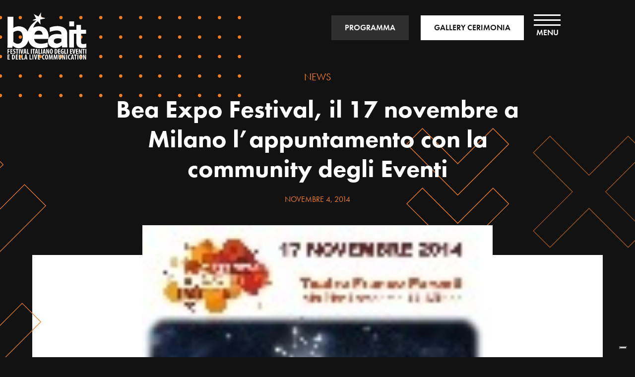

--- FILE ---
content_type: text/html; charset=UTF-8
request_url: https://besteventawards.it/bea-expo-festival-il-17-novembre-a-milano-lappuntamento-con-la-community-degli-eventi/
body_size: 15201
content:
<!DOCTYPE html>
<html lang="it-IT" prefix="og: https://ogp.me/ns#">
<head>
   <!-- TEST COMMIT -->
   <!-- Google Tag Manager -->
   <script>(function(w,d,s,l,i){w[l]=w[l]||[];w[l].push({'gtm.start': new Date().getTime(),event:'gtm.js'});var f=d.getElementsByTagName(s)[0], j=d.createElement(s),dl=l!='dataLayer'?'&l='+l:'';j.async=true;j.src= 'https://www.googletagmanager.com/gtm.js?id='+i+dl;f.parentNode.insertBefore(j,f); })(window,document,'script','dataLayer','GTM-MQGGLV7');
   </script>
   <!-- End Google Tag Manager -->

	<meta charset="UTF-8">
	<meta name="viewport" content="width=device-width, initial-scale=1, shrink-to-fit=no">
	<link rel="profile" href="http://gmpg.org/xfn/11">
   <link rel="stylesheet" href="https://use.typekit.net/uwu0drk.css">
   <link rel="shortcut icon" href="https://besteventawards.it/wp-content/themes/beait/images/favicon.png" type="image/x-icon">


				<script type="text/javascript" class="_iub_cs_skip">
				var _iub = _iub || {};
				_iub.csConfiguration = _iub.csConfiguration || {};
				_iub.csConfiguration.siteId = "2519242";
				_iub.csConfiguration.cookiePolicyId = "50384668";
							</script>
			<script class="_iub_cs_skip" src="https://cs.iubenda.com/autoblocking/2519242.js" fetchpriority="low"></script>
			
<!-- Ottimizzazione per i motori di ricerca di Rank Math - https://rankmath.com/ -->
<title>Bea Expo Festival, il 17 novembre a Milano l&#039;appuntamento con la community degli Eventi | BEA - Best Event Awards</title>
<meta name="description" content="Una giornata, presso il Teatro Franco Parenti di Milano, in cui si concentrano contenuti esclusivi e di grande attualit&agrave;, opportunit&agrave; di"/>
<meta name="robots" content="follow, index, max-snippet:-1, max-video-preview:-1, max-image-preview:large"/>
<link rel="canonical" href="https://besteventawards.it/bea-expo-festival-il-17-novembre-a-milano-lappuntamento-con-la-community-degli-eventi/" />
<meta property="og:locale" content="it_IT" />
<meta property="og:type" content="article" />
<meta property="og:title" content="Bea Expo Festival, il 17 novembre a Milano l&#039;appuntamento con la community degli Eventi | BEA - Best Event Awards" />
<meta property="og:description" content="Una giornata, presso il Teatro Franco Parenti di Milano, in cui si concentrano contenuti esclusivi e di grande attualit&agrave;, opportunit&agrave; di" />
<meta property="og:url" content="https://besteventawards.it/bea-expo-festival-il-17-novembre-a-milano-lappuntamento-con-la-community-degli-eventi/" />
<meta property="og:site_name" content="BEA  - Best Event Awards" />
<meta property="article:publisher" content="https://www.facebook.com/BEAFestival" />
<meta property="article:section" content="news" />
<meta property="og:updated_time" content="2021-04-23T14:04:22+00:00" />
<meta property="og:image" content="https://besteventawards.it/wp-content/uploads/2021/06/bea-social.png" />
<meta property="og:image:secure_url" content="https://besteventawards.it/wp-content/uploads/2021/06/bea-social.png" />
<meta property="og:image:width" content="1200" />
<meta property="og:image:height" content="630" />
<meta property="og:image:alt" content="Bea Expo Festival, il 17 novembre a Milano l&#8217;appuntamento con la community degli Eventi" />
<meta property="og:image:type" content="image/png" />
<meta property="article:published_time" content="2014-11-04T17:45:00+00:00" />
<meta property="article:modified_time" content="2021-04-23T14:04:22+00:00" />
<meta name="twitter:card" content="summary_large_image" />
<meta name="twitter:title" content="Bea Expo Festival, il 17 novembre a Milano l&#039;appuntamento con la community degli Eventi | BEA - Best Event Awards" />
<meta name="twitter:description" content="Una giornata, presso il Teatro Franco Parenti di Milano, in cui si concentrano contenuti esclusivi e di grande attualit&agrave;, opportunit&agrave; di" />
<meta name="twitter:site" content="@https://twitter.com/adcgroupitalia" />
<meta name="twitter:creator" content="@https://twitter.com/adcgroupitalia" />
<meta name="twitter:image" content="https://besteventawards.it/wp-content/uploads/2021/06/bea-social.png" />
<meta name="twitter:label1" content="Scritto da" />
<meta name="twitter:data1" content="Best Event Awards" />
<meta name="twitter:label2" content="Tempo di lettura" />
<meta name="twitter:data2" content="Meno di un minuto" />
<script type="application/ld+json" class="rank-math-schema-pro">{"@context":"https://schema.org","@graph":[{"@type":"Place","@id":"https://besteventawards.it/#place","address":{"@type":"PostalAddress","streetAddress":"Via Copernico, 38","addressLocality":"Milano","addressRegion":"MI","postalCode":"20125","addressCountry":"Italy"}},{"@type":"Organization","@id":"https://besteventawards.it/#organization","name":"BEA - Best Event Awards","url":"https://besteventawards.it","sameAs":["https://www.facebook.com/BEAFestival","https://twitter.com/https://twitter.com/adcgroupitalia"],"address":{"@type":"PostalAddress","streetAddress":"Via Copernico, 38","addressLocality":"Milano","addressRegion":"MI","postalCode":"20125","addressCountry":"Italy"},"logo":{"@type":"ImageObject","@id":"https://besteventawards.it/#logo","url":"https://besteventawards.it/wp-content/uploads/2021/06/bea-profile.png","contentUrl":"https://besteventawards.it/wp-content/uploads/2021/06/bea-profile.png","caption":"BEA - Best Event Awards","inLanguage":"it-IT","width":"1080","height":"1080"},"location":{"@id":"https://besteventawards.it/#place"}},{"@type":"WebSite","@id":"https://besteventawards.it/#website","url":"https://besteventawards.it","name":"BEA - Best Event Awards","publisher":{"@id":"https://besteventawards.it/#organization"},"inLanguage":"it-IT"},{"@type":"ImageObject","@id":"https://besteventawards.it/wp-content/uploads/2021/04/eb491d2968d64eb2955633f2b17e1fb9.jpg","url":"https://besteventawards.it/wp-content/uploads/2021/04/eb491d2968d64eb2955633f2b17e1fb9.jpg","width":"100","height":"85","inLanguage":"it-IT"},{"@type":"WebPage","@id":"https://besteventawards.it/bea-expo-festival-il-17-novembre-a-milano-lappuntamento-con-la-community-degli-eventi/#webpage","url":"https://besteventawards.it/bea-expo-festival-il-17-novembre-a-milano-lappuntamento-con-la-community-degli-eventi/","name":"Bea Expo Festival, il 17 novembre a Milano l&#039;appuntamento con la community degli Eventi | BEA - Best Event Awards","datePublished":"2014-11-04T17:45:00+00:00","dateModified":"2021-04-23T14:04:22+00:00","isPartOf":{"@id":"https://besteventawards.it/#website"},"primaryImageOfPage":{"@id":"https://besteventawards.it/wp-content/uploads/2021/04/eb491d2968d64eb2955633f2b17e1fb9.jpg"},"inLanguage":"it-IT"},{"@type":"Person","@id":"https://besteventawards.it/bea-expo-festival-il-17-novembre-a-milano-lappuntamento-con-la-community-degli-eventi/#author","name":"Best Event Awards","image":{"@type":"ImageObject","@id":"https://secure.gravatar.com/avatar/8a2428a9c3f067aea56f2ca01e1dd27cca9bc39434ef97722c099a804107561e?s=96&amp;d=mm&amp;r=g","url":"https://secure.gravatar.com/avatar/8a2428a9c3f067aea56f2ca01e1dd27cca9bc39434ef97722c099a804107561e?s=96&amp;d=mm&amp;r=g","caption":"Best Event Awards","inLanguage":"it-IT"},"worksFor":{"@id":"https://besteventawards.it/#organization"}},{"@type":"BlogPosting","headline":"Bea Expo Festival, il 17 novembre a Milano l&#039;appuntamento con la community degli Eventi | BEA - Best","datePublished":"2014-11-04T17:45:00+00:00","dateModified":"2021-04-23T14:04:22+00:00","articleSection":"news","author":{"@id":"https://besteventawards.it/bea-expo-festival-il-17-novembre-a-milano-lappuntamento-con-la-community-degli-eventi/#author","name":"Best Event Awards"},"publisher":{"@id":"https://besteventawards.it/#organization"},"description":"Una giornata, presso il Teatro Franco Parenti di Milano, in cui si concentrano contenuti esclusivi e di grande attualit&agrave;, opportunit&agrave; di","name":"Bea Expo Festival, il 17 novembre a Milano l&#039;appuntamento con la community degli Eventi | BEA - Best","@id":"https://besteventawards.it/bea-expo-festival-il-17-novembre-a-milano-lappuntamento-con-la-community-degli-eventi/#richSnippet","isPartOf":{"@id":"https://besteventawards.it/bea-expo-festival-il-17-novembre-a-milano-lappuntamento-con-la-community-degli-eventi/#webpage"},"image":{"@id":"https://besteventawards.it/wp-content/uploads/2021/04/eb491d2968d64eb2955633f2b17e1fb9.jpg"},"inLanguage":"it-IT","mainEntityOfPage":{"@id":"https://besteventawards.it/bea-expo-festival-il-17-novembre-a-milano-lappuntamento-con-la-community-degli-eventi/#webpage"}}]}</script>
<!-- /Rank Math WordPress SEO plugin -->

<link rel='dns-prefetch' href='//cdn.iubenda.com' />
<link rel="alternate" type="application/rss+xml" title="BEA  - Best Event Awards &raquo; Feed" href="https://besteventawards.it/feed/" />
<link rel="alternate" type="application/rss+xml" title="BEA  - Best Event Awards &raquo; Feed dei commenti" href="https://besteventawards.it/comments/feed/" />
<link rel="alternate" title="oEmbed (JSON)" type="application/json+oembed" href="https://besteventawards.it/wp-json/oembed/1.0/embed?url=https%3A%2F%2Fbesteventawards.it%2Fbea-expo-festival-il-17-novembre-a-milano-lappuntamento-con-la-community-degli-eventi%2F" />
<link rel="alternate" title="oEmbed (XML)" type="text/xml+oembed" href="https://besteventawards.it/wp-json/oembed/1.0/embed?url=https%3A%2F%2Fbesteventawards.it%2Fbea-expo-festival-il-17-novembre-a-milano-lappuntamento-con-la-community-degli-eventi%2F&#038;format=xml" />
<style id='wp-img-auto-sizes-contain-inline-css' type='text/css'>
img:is([sizes=auto i],[sizes^="auto," i]){contain-intrinsic-size:3000px 1500px}
/*# sourceURL=wp-img-auto-sizes-contain-inline-css */
</style>
<style id='wp-emoji-styles-inline-css' type='text/css'>

	img.wp-smiley, img.emoji {
		display: inline !important;
		border: none !important;
		box-shadow: none !important;
		height: 1em !important;
		width: 1em !important;
		margin: 0 0.07em !important;
		vertical-align: -0.1em !important;
		background: none !important;
		padding: 0 !important;
	}
/*# sourceURL=wp-emoji-styles-inline-css */
</style>
<style id='wp-block-library-inline-css' type='text/css'>
:root{--wp-block-synced-color:#7a00df;--wp-block-synced-color--rgb:122,0,223;--wp-bound-block-color:var(--wp-block-synced-color);--wp-editor-canvas-background:#ddd;--wp-admin-theme-color:#007cba;--wp-admin-theme-color--rgb:0,124,186;--wp-admin-theme-color-darker-10:#006ba1;--wp-admin-theme-color-darker-10--rgb:0,107,160.5;--wp-admin-theme-color-darker-20:#005a87;--wp-admin-theme-color-darker-20--rgb:0,90,135;--wp-admin-border-width-focus:2px}@media (min-resolution:192dpi){:root{--wp-admin-border-width-focus:1.5px}}.wp-element-button{cursor:pointer}:root .has-very-light-gray-background-color{background-color:#eee}:root .has-very-dark-gray-background-color{background-color:#313131}:root .has-very-light-gray-color{color:#eee}:root .has-very-dark-gray-color{color:#313131}:root .has-vivid-green-cyan-to-vivid-cyan-blue-gradient-background{background:linear-gradient(135deg,#00d084,#0693e3)}:root .has-purple-crush-gradient-background{background:linear-gradient(135deg,#34e2e4,#4721fb 50%,#ab1dfe)}:root .has-hazy-dawn-gradient-background{background:linear-gradient(135deg,#faaca8,#dad0ec)}:root .has-subdued-olive-gradient-background{background:linear-gradient(135deg,#fafae1,#67a671)}:root .has-atomic-cream-gradient-background{background:linear-gradient(135deg,#fdd79a,#004a59)}:root .has-nightshade-gradient-background{background:linear-gradient(135deg,#330968,#31cdcf)}:root .has-midnight-gradient-background{background:linear-gradient(135deg,#020381,#2874fc)}:root{--wp--preset--font-size--normal:16px;--wp--preset--font-size--huge:42px}.has-regular-font-size{font-size:1em}.has-larger-font-size{font-size:2.625em}.has-normal-font-size{font-size:var(--wp--preset--font-size--normal)}.has-huge-font-size{font-size:var(--wp--preset--font-size--huge)}.has-text-align-center{text-align:center}.has-text-align-left{text-align:left}.has-text-align-right{text-align:right}.has-fit-text{white-space:nowrap!important}#end-resizable-editor-section{display:none}.aligncenter{clear:both}.items-justified-left{justify-content:flex-start}.items-justified-center{justify-content:center}.items-justified-right{justify-content:flex-end}.items-justified-space-between{justify-content:space-between}.screen-reader-text{border:0;clip-path:inset(50%);height:1px;margin:-1px;overflow:hidden;padding:0;position:absolute;width:1px;word-wrap:normal!important}.screen-reader-text:focus{background-color:#ddd;clip-path:none;color:#444;display:block;font-size:1em;height:auto;left:5px;line-height:normal;padding:15px 23px 14px;text-decoration:none;top:5px;width:auto;z-index:100000}html :where(.has-border-color){border-style:solid}html :where([style*=border-top-color]){border-top-style:solid}html :where([style*=border-right-color]){border-right-style:solid}html :where([style*=border-bottom-color]){border-bottom-style:solid}html :where([style*=border-left-color]){border-left-style:solid}html :where([style*=border-width]){border-style:solid}html :where([style*=border-top-width]){border-top-style:solid}html :where([style*=border-right-width]){border-right-style:solid}html :where([style*=border-bottom-width]){border-bottom-style:solid}html :where([style*=border-left-width]){border-left-style:solid}html :where(img[class*=wp-image-]){height:auto;max-width:100%}:where(figure){margin:0 0 1em}html :where(.is-position-sticky){--wp-admin--admin-bar--position-offset:var(--wp-admin--admin-bar--height,0px)}@media screen and (max-width:600px){html :where(.is-position-sticky){--wp-admin--admin-bar--position-offset:0px}}

/*# sourceURL=wp-block-library-inline-css */
</style><style id='global-styles-inline-css' type='text/css'>
:root{--wp--preset--aspect-ratio--square: 1;--wp--preset--aspect-ratio--4-3: 4/3;--wp--preset--aspect-ratio--3-4: 3/4;--wp--preset--aspect-ratio--3-2: 3/2;--wp--preset--aspect-ratio--2-3: 2/3;--wp--preset--aspect-ratio--16-9: 16/9;--wp--preset--aspect-ratio--9-16: 9/16;--wp--preset--color--black: #000000;--wp--preset--color--cyan-bluish-gray: #abb8c3;--wp--preset--color--white: #ffffff;--wp--preset--color--pale-pink: #f78da7;--wp--preset--color--vivid-red: #cf2e2e;--wp--preset--color--luminous-vivid-orange: #ff6900;--wp--preset--color--luminous-vivid-amber: #fcb900;--wp--preset--color--light-green-cyan: #7bdcb5;--wp--preset--color--vivid-green-cyan: #00d084;--wp--preset--color--pale-cyan-blue: #8ed1fc;--wp--preset--color--vivid-cyan-blue: #0693e3;--wp--preset--color--vivid-purple: #9b51e0;--wp--preset--gradient--vivid-cyan-blue-to-vivid-purple: linear-gradient(135deg,rgb(6,147,227) 0%,rgb(155,81,224) 100%);--wp--preset--gradient--light-green-cyan-to-vivid-green-cyan: linear-gradient(135deg,rgb(122,220,180) 0%,rgb(0,208,130) 100%);--wp--preset--gradient--luminous-vivid-amber-to-luminous-vivid-orange: linear-gradient(135deg,rgb(252,185,0) 0%,rgb(255,105,0) 100%);--wp--preset--gradient--luminous-vivid-orange-to-vivid-red: linear-gradient(135deg,rgb(255,105,0) 0%,rgb(207,46,46) 100%);--wp--preset--gradient--very-light-gray-to-cyan-bluish-gray: linear-gradient(135deg,rgb(238,238,238) 0%,rgb(169,184,195) 100%);--wp--preset--gradient--cool-to-warm-spectrum: linear-gradient(135deg,rgb(74,234,220) 0%,rgb(151,120,209) 20%,rgb(207,42,186) 40%,rgb(238,44,130) 60%,rgb(251,105,98) 80%,rgb(254,248,76) 100%);--wp--preset--gradient--blush-light-purple: linear-gradient(135deg,rgb(255,206,236) 0%,rgb(152,150,240) 100%);--wp--preset--gradient--blush-bordeaux: linear-gradient(135deg,rgb(254,205,165) 0%,rgb(254,45,45) 50%,rgb(107,0,62) 100%);--wp--preset--gradient--luminous-dusk: linear-gradient(135deg,rgb(255,203,112) 0%,rgb(199,81,192) 50%,rgb(65,88,208) 100%);--wp--preset--gradient--pale-ocean: linear-gradient(135deg,rgb(255,245,203) 0%,rgb(182,227,212) 50%,rgb(51,167,181) 100%);--wp--preset--gradient--electric-grass: linear-gradient(135deg,rgb(202,248,128) 0%,rgb(113,206,126) 100%);--wp--preset--gradient--midnight: linear-gradient(135deg,rgb(2,3,129) 0%,rgb(40,116,252) 100%);--wp--preset--font-size--small: 13px;--wp--preset--font-size--medium: 20px;--wp--preset--font-size--large: 36px;--wp--preset--font-size--x-large: 42px;--wp--preset--spacing--20: 0.44rem;--wp--preset--spacing--30: 0.67rem;--wp--preset--spacing--40: 1rem;--wp--preset--spacing--50: 1.5rem;--wp--preset--spacing--60: 2.25rem;--wp--preset--spacing--70: 3.38rem;--wp--preset--spacing--80: 5.06rem;--wp--preset--shadow--natural: 6px 6px 9px rgba(0, 0, 0, 0.2);--wp--preset--shadow--deep: 12px 12px 50px rgba(0, 0, 0, 0.4);--wp--preset--shadow--sharp: 6px 6px 0px rgba(0, 0, 0, 0.2);--wp--preset--shadow--outlined: 6px 6px 0px -3px rgb(255, 255, 255), 6px 6px rgb(0, 0, 0);--wp--preset--shadow--crisp: 6px 6px 0px rgb(0, 0, 0);}:where(.is-layout-flex){gap: 0.5em;}:where(.is-layout-grid){gap: 0.5em;}body .is-layout-flex{display: flex;}.is-layout-flex{flex-wrap: wrap;align-items: center;}.is-layout-flex > :is(*, div){margin: 0;}body .is-layout-grid{display: grid;}.is-layout-grid > :is(*, div){margin: 0;}:where(.wp-block-columns.is-layout-flex){gap: 2em;}:where(.wp-block-columns.is-layout-grid){gap: 2em;}:where(.wp-block-post-template.is-layout-flex){gap: 1.25em;}:where(.wp-block-post-template.is-layout-grid){gap: 1.25em;}.has-black-color{color: var(--wp--preset--color--black) !important;}.has-cyan-bluish-gray-color{color: var(--wp--preset--color--cyan-bluish-gray) !important;}.has-white-color{color: var(--wp--preset--color--white) !important;}.has-pale-pink-color{color: var(--wp--preset--color--pale-pink) !important;}.has-vivid-red-color{color: var(--wp--preset--color--vivid-red) !important;}.has-luminous-vivid-orange-color{color: var(--wp--preset--color--luminous-vivid-orange) !important;}.has-luminous-vivid-amber-color{color: var(--wp--preset--color--luminous-vivid-amber) !important;}.has-light-green-cyan-color{color: var(--wp--preset--color--light-green-cyan) !important;}.has-vivid-green-cyan-color{color: var(--wp--preset--color--vivid-green-cyan) !important;}.has-pale-cyan-blue-color{color: var(--wp--preset--color--pale-cyan-blue) !important;}.has-vivid-cyan-blue-color{color: var(--wp--preset--color--vivid-cyan-blue) !important;}.has-vivid-purple-color{color: var(--wp--preset--color--vivid-purple) !important;}.has-black-background-color{background-color: var(--wp--preset--color--black) !important;}.has-cyan-bluish-gray-background-color{background-color: var(--wp--preset--color--cyan-bluish-gray) !important;}.has-white-background-color{background-color: var(--wp--preset--color--white) !important;}.has-pale-pink-background-color{background-color: var(--wp--preset--color--pale-pink) !important;}.has-vivid-red-background-color{background-color: var(--wp--preset--color--vivid-red) !important;}.has-luminous-vivid-orange-background-color{background-color: var(--wp--preset--color--luminous-vivid-orange) !important;}.has-luminous-vivid-amber-background-color{background-color: var(--wp--preset--color--luminous-vivid-amber) !important;}.has-light-green-cyan-background-color{background-color: var(--wp--preset--color--light-green-cyan) !important;}.has-vivid-green-cyan-background-color{background-color: var(--wp--preset--color--vivid-green-cyan) !important;}.has-pale-cyan-blue-background-color{background-color: var(--wp--preset--color--pale-cyan-blue) !important;}.has-vivid-cyan-blue-background-color{background-color: var(--wp--preset--color--vivid-cyan-blue) !important;}.has-vivid-purple-background-color{background-color: var(--wp--preset--color--vivid-purple) !important;}.has-black-border-color{border-color: var(--wp--preset--color--black) !important;}.has-cyan-bluish-gray-border-color{border-color: var(--wp--preset--color--cyan-bluish-gray) !important;}.has-white-border-color{border-color: var(--wp--preset--color--white) !important;}.has-pale-pink-border-color{border-color: var(--wp--preset--color--pale-pink) !important;}.has-vivid-red-border-color{border-color: var(--wp--preset--color--vivid-red) !important;}.has-luminous-vivid-orange-border-color{border-color: var(--wp--preset--color--luminous-vivid-orange) !important;}.has-luminous-vivid-amber-border-color{border-color: var(--wp--preset--color--luminous-vivid-amber) !important;}.has-light-green-cyan-border-color{border-color: var(--wp--preset--color--light-green-cyan) !important;}.has-vivid-green-cyan-border-color{border-color: var(--wp--preset--color--vivid-green-cyan) !important;}.has-pale-cyan-blue-border-color{border-color: var(--wp--preset--color--pale-cyan-blue) !important;}.has-vivid-cyan-blue-border-color{border-color: var(--wp--preset--color--vivid-cyan-blue) !important;}.has-vivid-purple-border-color{border-color: var(--wp--preset--color--vivid-purple) !important;}.has-vivid-cyan-blue-to-vivid-purple-gradient-background{background: var(--wp--preset--gradient--vivid-cyan-blue-to-vivid-purple) !important;}.has-light-green-cyan-to-vivid-green-cyan-gradient-background{background: var(--wp--preset--gradient--light-green-cyan-to-vivid-green-cyan) !important;}.has-luminous-vivid-amber-to-luminous-vivid-orange-gradient-background{background: var(--wp--preset--gradient--luminous-vivid-amber-to-luminous-vivid-orange) !important;}.has-luminous-vivid-orange-to-vivid-red-gradient-background{background: var(--wp--preset--gradient--luminous-vivid-orange-to-vivid-red) !important;}.has-very-light-gray-to-cyan-bluish-gray-gradient-background{background: var(--wp--preset--gradient--very-light-gray-to-cyan-bluish-gray) !important;}.has-cool-to-warm-spectrum-gradient-background{background: var(--wp--preset--gradient--cool-to-warm-spectrum) !important;}.has-blush-light-purple-gradient-background{background: var(--wp--preset--gradient--blush-light-purple) !important;}.has-blush-bordeaux-gradient-background{background: var(--wp--preset--gradient--blush-bordeaux) !important;}.has-luminous-dusk-gradient-background{background: var(--wp--preset--gradient--luminous-dusk) !important;}.has-pale-ocean-gradient-background{background: var(--wp--preset--gradient--pale-ocean) !important;}.has-electric-grass-gradient-background{background: var(--wp--preset--gradient--electric-grass) !important;}.has-midnight-gradient-background{background: var(--wp--preset--gradient--midnight) !important;}.has-small-font-size{font-size: var(--wp--preset--font-size--small) !important;}.has-medium-font-size{font-size: var(--wp--preset--font-size--medium) !important;}.has-large-font-size{font-size: var(--wp--preset--font-size--large) !important;}.has-x-large-font-size{font-size: var(--wp--preset--font-size--x-large) !important;}
/*# sourceURL=global-styles-inline-css */
</style>

<style id='classic-theme-styles-inline-css' type='text/css'>
/*! This file is auto-generated */
.wp-block-button__link{color:#fff;background-color:#32373c;border-radius:9999px;box-shadow:none;text-decoration:none;padding:calc(.667em + 2px) calc(1.333em + 2px);font-size:1.125em}.wp-block-file__button{background:#32373c;color:#fff;text-decoration:none}
/*# sourceURL=/wp-includes/css/classic-themes.min.css */
</style>
<link rel='stylesheet' id='understrap-styles-css' href='https://besteventawards.it/wp-content/themes/beait/css/theme.min.css?ver=1.0.0.1737369733' type='text/css' media='all' />
<link rel='stylesheet' id='tablepress-default-css' href='https://besteventawards.it/wp-content/tablepress-combined.min.css?ver=15' type='text/css' media='all' />

<script  type="text/javascript" class=" _iub_cs_skip" type="text/javascript" id="iubenda-head-inline-scripts-0">
/* <![CDATA[ */
var _iub = _iub || [];
_iub.csConfiguration = {"invalidateConsentWithoutLog":true,"consentOnContinuedBrowsing":false,"whitelabel":false,"lang":"it","floatingPreferencesButtonDisplay":"bottom-right","siteId":2519242,"perPurposeConsent":true,"cookiePolicyId":50384668,"banner":{"closeButtonRejects":true,"acceptButtonDisplay":true,"customizeButtonDisplay":true,"explicitWithdrawal":true,"position":"float-bottom-center","rejectButtonDisplay":true,"listPurposes":true}};

//# sourceURL=iubenda-head-inline-scripts-0
/* ]]> */
</script>
<script  type="text/javascript" charset="UTF-8" async="" class=" _iub_cs_skip" type="text/javascript" src="//cdn.iubenda.com/cs/iubenda_cs.js?ver=3.12.5" id="iubenda-head-scripts-1-js"></script>
<script type="text/javascript" src="https://besteventawards.it/wp-includes/js/jquery/jquery.min.js?ver=3.7.1" id="jquery-core-js"></script>
<script type="text/javascript" src="https://besteventawards.it/wp-includes/js/jquery/jquery-migrate.min.js?ver=3.4.1" id="jquery-migrate-js"></script>
<link rel="https://api.w.org/" href="https://besteventawards.it/wp-json/" /><link rel="alternate" title="JSON" type="application/json" href="https://besteventawards.it/wp-json/wp/v2/posts/2570" /><link rel="EditURI" type="application/rsd+xml" title="RSD" href="https://besteventawards.it/xmlrpc.php?rsd" />

<link rel='shortlink' href='https://besteventawards.it/?p=2570' />
<meta name="mobile-web-app-capable" content="yes">
<meta name="apple-mobile-web-app-capable" content="yes">
<meta name="apple-mobile-web-app-title" content="BEA  - Best Event Awards - BEST EVENT AWARDS">
<style type="text/css">.recentcomments a{display:inline !important;padding:0 !important;margin:0 !important;}</style></head>

<body class="wp-singular post-template-default single single-post postid-2570 single-format-standard wp-embed-responsive wp-theme-beait group-blog">

<!-- Google Tag Manager (noscript) -->
<noscript>
   <iframe src="https://www.googletagmanager.com/ns.html?id=GTM-MQGGLV7" height="0" width="0" style="display:none;visibility:hidden"></iframe>
</noscript>
<!-- End Google Tag Manager (noscript) -->

<header class="header">
   <div class="container">
      <div class="row">
         <div class="col-6">
            <a class="navbar-brand" rel="home" href="https://besteventawards.it/" title="BEA  &#8211; Best Event Awards" itemprop="url">
               <svg xmlns="http://www.w3.org/2000/svg" width="159.199" height="95.422" viewBox="0 0 159.199 95.422">
  <g id="beait-2024" transform="translate(-0.1)">
    <path id="Tracciato_1" data-name="Tracciato 1" d="M178.305,92.29a16.33,16.33,0,0,0,1.746-1.418l.436,4.037H191.18v-.491q-.082-2.291-.164-5.237c-.055-1.909-.109-4.31-.109-7.038V66.648a14.338,14.338,0,0,0-1.255-5.947,13.1,13.1,0,0,0-3.764-4.746,18.478,18.478,0,0,0-6.219-3.11,29.194,29.194,0,0,0-8.62-1.146,46.412,46.412,0,0,0-7.965.764,39.213,39.213,0,0,0-7.2,2.128l-.273.109v8.838l.6-.218A54.85,54.85,0,0,1,163.3,61.3a33.176,33.176,0,0,1,6.492-.655,14.659,14.659,0,0,1,4.419.6,7.678,7.678,0,0,1,2.891,1.582,6.231,6.231,0,0,1,1.582,2.237,7.194,7.194,0,0,1,.491,2.619v1.091c-1.091-.273-2.346-.491-3.764-.709a40.776,40.776,0,0,0-5.346-.327,25.485,25.485,0,0,0-7.311.982,16.655,16.655,0,0,0-5.728,2.891,13.462,13.462,0,0,0-3.764,4.637,14.029,14.029,0,0,0-1.364,6.165,13.693,13.693,0,0,0,1.146,5.674,12.1,12.1,0,0,0,3.219,4.31,13.677,13.677,0,0,0,4.855,2.728,19.827,19.827,0,0,0,6.056.927,16.759,16.759,0,0,0,4.474-.546,19.159,19.159,0,0,0,3.764-1.364C176.4,93.545,177.432,92.944,178.305,92.29Zm.764-15.057v5.783a17.855,17.855,0,0,1-1.473,1.309,20.328,20.328,0,0,1-2.128,1.364,18.582,18.582,0,0,1-2.619.982,10.774,10.774,0,0,1-3,.382,8.791,8.791,0,0,1-2.4-.327,6.9,6.9,0,0,1-1.909-.927,4.632,4.632,0,0,1-1.309-1.582,4.828,4.828,0,0,1-.491-2.237,4.608,4.608,0,0,1,2.128-4.146,11.3,11.3,0,0,1,6.056-1.418,33.451,33.451,0,0,1,4.037.273C177.05,76.85,178.142,77.014,179.069,77.232Z" transform="translate(-70.096 -24.025)" fill="#fff"/>
    <path id="Tracciato_2" data-name="Tracciato 2" d="M36.707,66.94a20.76,20.76,0,0,0,4.637-7.256,25.093,25.093,0,0,0,1.091-3.6,20.283,20.283,0,0,0,1.473,4.855,18.666,18.666,0,0,0,5.128,6.71,20.707,20.707,0,0,0,7.529,3.71,34.909,34.909,0,0,0,9.056,1.146,55.488,55.488,0,0,0,9.111-.764A36.17,36.17,0,0,0,81.279,70.1L81.552,70v-9l-.6.164a54.846,54.846,0,0,1-6.874,1.691,29.454,29.454,0,0,1-11.784,0h0a13.9,13.9,0,0,1-4.2-1.746,9.694,9.694,0,0,1-2.837-3.11A10.568,10.568,0,0,1,54,53.792H82.971v-.436c.055-.982.109-2.237.164-3.655a28.857,28.857,0,0,0-1.473-9.711,17.532,17.532,0,0,0-4.146-6.765,16.018,16.018,0,0,0-6.329-3.873,24.544,24.544,0,0,0-7.911-1.2,23.344,23.344,0,0,0-7.965,1.418,18.106,18.106,0,0,0-3.273,1.582c2.019-6.765,7.747-12,9.22-13.257l5.565,6.765-.6-10.147,9.82-2.346v-.873L67.531,9.438,67.913,0,62.73,8.293,53.238,3.437l4.637,9.111-6.656,2.837.164.873H58.53c-2.564,1.855-8.729,6.6-12.93,12.712a39.929,39.929,0,0,0-4.746,9.766,17.6,17.6,0,0,0-3.819-5.346,18.384,18.384,0,0,0-6.383-3.928,21.4,21.4,0,0,0-7.365-1.309,19.805,19.805,0,0,0-3.655.327,25.176,25.176,0,0,0-3.219.818,21.366,21.366,0,0,0-2.782,1.2c-.6.327-1.146.6-1.691.927,0-.436,0-.982.055-1.637v-21H.318V61.321c0,1.637,0,3.328-.055,5.128S.155,69.777.1,70.977v.491H9.92l.982-4.037a13.588,13.588,0,0,0,1.255,1.2,14.687,14.687,0,0,0,2.619,1.855,15.512,15.512,0,0,0,3.6,1.473,17.367,17.367,0,0,0,4.637.6A20.1,20.1,0,0,0,30.27,71.2,20.667,20.667,0,0,0,36.707,66.94ZM54.6,45.009a12.156,12.156,0,0,1,.818-2.837,10.129,10.129,0,0,1,1.746-2.728,8.013,8.013,0,0,1,2.619-1.8,8.667,8.667,0,0,1,3.492-.655,7.959,7.959,0,0,1,3.382.655,6.633,6.633,0,0,1,2.4,1.8,8,8,0,0,1,1.473,2.673,11.855,11.855,0,0,1,.491,2.891H54.6ZM30.979,50.137a21.5,21.5,0,0,1-.655,5.51,11.973,11.973,0,0,1-1.964,4.2A9.481,9.481,0,0,1,25.2,62.576a9.421,9.421,0,0,1-4.419.927,9.272,9.272,0,0,1-2.782-.382,16.453,16.453,0,0,1-2.455-.982,10.712,10.712,0,0,1-2.019-1.309A17.632,17.632,0,0,1,12.1,59.575V40.208a16.162,16.162,0,0,1,4.2-2.182,12.833,12.833,0,0,1,8.074-.382A8.662,8.662,0,0,1,27.6,39.553a9.9,9.9,0,0,1,2.51,4.092A22.248,22.248,0,0,1,30.979,50.137Z" fill="#fff"/>
    <path id="Tracciato_3" data-name="Tracciato 3" d="M265.788,85.407c-.873.218-1.746.436-2.728.6a16.781,16.781,0,0,1-2.891.218c-2.019,0-3.383-.491-3.983-1.473a5.423,5.423,0,0,1-.546-2.837V65.222h10.093v-7.8H255.586V47.6h-9.275v9.82H231.8V93.209h9.275V65.222h5.183v17.84a13.162,13.162,0,0,0,.873,5.346,8.815,8.815,0,0,0,4.146,4.31,16.237,16.237,0,0,0,7.365,1.473,31.35,31.35,0,0,0,3.764-.273,17.851,17.851,0,0,0,3.492-.709l.273-.055v-7.8Z" transform="translate(-106.926 -22.142)" fill="#fff"/>
    <rect id="Rettangolo_1" data-name="Rettangolo 1" width="9.711" height="10.038" transform="translate(124.925 18.231)" fill="#fff"/>
    <path id="Tracciato_4" data-name="Tracciato 4" d="M4.71,139.091V137.4H.4v9.875H2.309v-4.092H4.546V141.6H2.309v-2.51Z" transform="translate(-0.136 -63.419)" fill="#fff"/>
    <path id="Tracciato_5" data-name="Tracciato 5" d="M15.21,139.091V137.4H10.9v9.875h4.474v-1.691h-2.51V142.91H15.1v-1.582H12.864v-2.237Z" transform="translate(-4.908 -63.419)" fill="#fff"/>
    <path id="Tracciato_6" data-name="Tracciato 6" d="M23.982,141.5c-1.091-.655-1.364-.927-1.364-1.528a1.053,1.053,0,0,1,1.2-1.037,2.47,2.47,0,0,1,1.255.327l.327-1.637a3.536,3.536,0,0,0-1.528-.327,2.811,2.811,0,0,0-3.11,2.891,3.275,3.275,0,0,0,1.855,2.728c.818.546,1.255.873,1.255,1.582,0,.655-.436,1.091-1.364,1.091a3.808,3.808,0,0,1-1.637-.382l-.273,1.637a4.826,4.826,0,0,0,1.909.382,3,3,0,0,0,3.273-3A3.424,3.424,0,0,0,23.982,141.5Z" transform="translate(-9.316 -63.373)" fill="#fff"/>
    <path id="Tracciato_7" data-name="Tracciato 7" d="M30.8,139.146h1.746v8.129h1.909v-8.129H36.2V137.4H30.8Z" transform="translate(-13.951 -63.419)" fill="#fff"/>
    <rect id="Rettangolo_2" data-name="Rettangolo 2" width="1.909" height="9.875" transform="translate(23.286 73.981)" fill="#fff"/>
    <path id="Tracciato_8" data-name="Tracciato 8" d="M54.3,137.4H52.228l-.655,4.2c-.164,1.091-.327,2.291-.491,3.492h-.055c-.109-1.146-.327-2.346-.491-3.437l-.709-4.255H47.7l2.182,9.875H52.01Z" transform="translate(-21.906 -63.419)" fill="#fff"/>
    <path id="Tracciato_9" data-name="Tracciato 9" d="M63.637,144.938l.436,2.237h1.855L64.019,137.3H61.728L59.6,147.175h1.855l.436-2.237Zm-1.2-3.492c.109-.546.273-1.582.327-2.237h.055c.109.655.218,1.637.327,2.237l.327,2.073H62.055Z" transform="translate(-27.382 -63.373)" fill="#fff"/>
    <path id="Tracciato_10" data-name="Tracciato 10" d="M75.109,137.4H73.2v9.875h4.419v-1.637h-2.51Z" transform="translate(-33.636 -63.419)" fill="#fff"/>
    <rect id="Rettangolo_3" data-name="Rettangolo 3" width="1.909" height="9.875" transform="translate(47.346 73.981)" fill="#fff"/>
    <path id="Tracciato_11" data-name="Tracciato 11" d="M94.791,147.275h1.964v-8.129H98.5V137.4H93.1v1.746h1.691Z" transform="translate(-42.796 -63.419)" fill="#fff"/>
    <path id="Tracciato_12" data-name="Tracciato 12" d="M102.6,147.275h1.855l.436-2.237h1.746l.436,2.237h1.855l-1.909-9.875h-2.291Zm2.837-5.783c.109-.546.273-1.582.327-2.237h.055c.109.655.218,1.637.327,2.237l.327,2.073h-1.418Z" transform="translate(-47.171 -63.419)" fill="#fff"/>
    <path id="Tracciato_13" data-name="Tracciato 13" d="M118.109,137.4H116.2v9.875h4.419v-1.637h-2.51Z" transform="translate(-53.422 -63.419)" fill="#fff"/>
    <rect id="Rettangolo_4" data-name="Rettangolo 4" width="1.909" height="9.875" transform="translate(68.296 73.981)" fill="#fff"/>
    <path id="Tracciato_14" data-name="Tracciato 14" d="M136.119,137.4h-2.291l-2.128,9.875h1.855l.436-2.237h1.746l.436,2.237h1.855Zm-1.964,6.11.382-2.073c.109-.546.273-1.582.327-2.237h.055c.109.655.218,1.637.327,2.237l.327,2.073Z" transform="translate(-60.563 -63.419)" fill="#fff"/>
    <path id="Tracciato_15" data-name="Tracciato 15" d="M151.092,137.4H149.4v2.182c0,1.8.109,3.546.164,4.583h-.055c-.273-.873-.764-2.128-1.037-2.891l-1.528-3.873H145.2v9.875h1.691v-2.237c0-1.964-.055-3.492-.109-4.474h.055a26.638,26.638,0,0,0,.982,2.946l1.528,3.764h1.746Z" transform="translate(-66.773 -63.419)" fill="#fff"/>
    <path id="Tracciato_16" data-name="Tracciato 16" d="M161.519,137.2c-2.182,0-3.219,2.346-3.219,5.019,0,2.728.873,5.074,3.11,5.074,1.855,0,3.164-1.528,3.164-5.237C164.574,139.819,163.865,137.2,161.519,137.2Zm-.055,8.4c-.764,0-1.2-1.146-1.2-3.382,0-2.128.436-3.382,1.2-3.382.873,0,1.146,1.582,1.146,3.273C162.555,144.129,162.228,145.6,161.464,145.6Z" transform="translate(-72.804 -63.328)" fill="#fff"/>
    <path id="Tracciato_17" data-name="Tracciato 17" d="M180.837,146.4c.873-.764,1.364-2.182,1.364-4.146,0-1.909-.436-3.219-1.309-3.983a3.731,3.731,0,0,0-2.728-.873,9.781,9.781,0,0,0-1.964.164v9.656a11.961,11.961,0,0,0,1.582.109A4.35,4.35,0,0,0,180.837,146.4Zm-2.673-7.474a.928.928,0,0,1,.382-.055c1.146,0,1.691,1.255,1.691,3.219,0,2.728-.818,3.6-1.746,3.6-.109,0-.273,0-.327-.055Z" transform="translate(-81.04 -63.419)" fill="#fff"/>
    <path id="Tracciato_18" data-name="Tracciato 18" d="M193.874,145.583h-2.564V142.91H193.6v-1.582h-2.291v-2.237h2.4V137.4H189.4v9.875h4.474Z" transform="translate(-87.104 -63.419)" fill="#fff"/>
    <path id="Tracciato_19" data-name="Tracciato 19" d="M205.089,147v-5.237H202.47v1.582h.873v2.4c-.055.055-.218.055-.382.055-.873,0-1.8-.873-1.8-3.219,0-2.564,1.037-3.492,2.346-3.492a2.256,2.256,0,0,1,1.146.218l.327-1.637a3.743,3.743,0,0,0-1.582-.273c-2.073,0-4.146,1.473-4.2,5.074a5.462,5.462,0,0,0,1.255,3.983,3.539,3.539,0,0,0,2.619.982A12.722,12.722,0,0,0,205.089,147Z" transform="translate(-91.62 -63.419)" fill="#fff"/>
    <path id="Tracciato_20" data-name="Tracciato 20" d="M212.6,137.4v9.875h4.474v-1.637h-2.564V137.4Z" transform="translate(-97.779 -63.419)" fill="#fff"/>
    <rect id="Rettangolo_5" data-name="Rettangolo 5" width="1.909" height="9.875" transform="translate(120.348 73.981)" fill="#fff"/>
    <path id="Tracciato_21" data-name="Tracciato 21" d="M238.01,139.091V137.4H233.7v9.875h4.474v-1.691h-2.564V142.91H237.9v-1.582h-2.291v-2.237Z" transform="translate(-107.488 -63.419)" fill="#fff"/>
    <path id="Tracciato_22" data-name="Tracciato 22" d="M247.119,147.275l2.237-9.875h-2.128l-.655,4.2c-.164,1.091-.327,2.291-.491,3.492h-.055c-.109-1.146-.327-2.346-.491-3.437l-.709-4.255H242.7l2.182,9.875h2.237Z" transform="translate(-111.88 -63.419)" fill="#fff"/>
    <path id="Tracciato_23" data-name="Tracciato 23" d="M260.755,139.091V137.4H256.5v9.875h4.474v-1.691h-2.564V142.91h2.237v-1.582h-2.237v-2.237Z" transform="translate(-118.151 -63.419)" fill="#fff"/>
    <path id="Tracciato_24" data-name="Tracciato 24" d="M270.273,141.273l-1.528-3.873H267v9.875h1.691v-2.237c0-1.964-.055-3.492-.109-4.474h.055a26.648,26.648,0,0,0,.982,2.946l1.528,3.764h1.746V137.4H271.2v2.182c0,1.8.109,3.546.164,4.583h0C271.092,143.292,270.6,142.037,270.273,141.273Z" transform="translate(-122.922 -63.419)" fill="#fff"/>
    <path id="Tracciato_25" data-name="Tracciato 25" d="M283.255,147.275v-8.129H285V137.4h-5.4v1.746h1.746v8.129Z" transform="translate(-128.648 -63.419)" fill="#fff"/>
    <rect id="Rettangolo_6" data-name="Rettangolo 6" width="1.909" height="9.875" transform="translate(157.389 73.981)" fill="#fff"/>
    <path id="Tracciato_26" data-name="Tracciato 26" d="M2.309,163.91H4.6v-1.582H2.309v-2.237h2.4V158.4H.4v9.875H4.874v-1.691H2.309Z" transform="translate(-0.136 -72.962)" fill="#fff"/>
    <path id="Tracciato_27" data-name="Tracciato 27" d="M18.764,158.3a9.781,9.781,0,0,0-1.964.164v9.656a11.964,11.964,0,0,0,1.582.109,4.291,4.291,0,0,0,3-.927c.873-.764,1.364-2.182,1.364-4.146,0-1.909-.436-3.219-1.309-3.983A3.647,3.647,0,0,0,18.764,158.3Zm.327,8.4c-.109,0-.273,0-.327-.055v-6.82a.928.928,0,0,1,.382-.055c1.146,0,1.691,1.255,1.691,3.219C20.837,165.829,20.019,166.7,19.091,166.7Z" transform="translate(-7.589 -72.916)" fill="#fff"/>
    <path id="Tracciato_28" data-name="Tracciato 28" d="M32.709,163.91H35v-1.582H32.709v-2.237h2.4V158.4H30.8v9.875h4.474v-1.691H32.709Z" transform="translate(-13.951 -72.962)" fill="#fff"/>
    <path id="Tracciato_29" data-name="Tracciato 29" d="M44.109,158.4H42.2v9.875h4.419v-1.637h-2.51Z" transform="translate(-19.132 -72.962)" fill="#fff"/>
    <path id="Tracciato_30" data-name="Tracciato 30" d="M55.109,158.4H53.2v9.875h4.419v-1.637h-2.51Z" transform="translate(-24.433 -72.962)" fill="#fff"/>
    <path id="Tracciato_31" data-name="Tracciato 31" d="M65.182,158.4,63,168.275h1.855l.436-2.237h1.746l.436,2.237h1.855L67.419,158.4Zm.327,6.11.382-2.073c.109-.546.273-1.582.327-2.237h.055c.109.655.218,1.637.327,2.237l.327,2.073Z" transform="translate(-28.947 -72.962)" fill="#fff"/>
    <path id="Tracciato_32" data-name="Tracciato 32" d="M84.409,158.4H82.5v9.875h4.474v-1.637H84.409Z" transform="translate(-37.915 -72.962)" fill="#fff"/>
    <rect id="Rettangolo_7" data-name="Rettangolo 7" width="1.909" height="9.875" transform="translate(50.532 85.438)" fill="#fff"/>
    <path id="Tracciato_33" data-name="Tracciato 33" d="M103.273,162.6c-.164,1.091-.327,2.291-.491,3.492h-.055c-.109-1.146-.327-2.346-.491-3.437l-.709-4.255H99.4l2.182,9.875h2.128l2.237-9.875h-2.128Z" transform="translate(-45.699 -72.962)" fill="#fff"/>
    <path id="Tracciato_34" data-name="Tracciato 34" d="M115.809,163.91h2.237v-1.582h-2.237v-2.237h2.346V158.4H113.9v9.875h4.474v-1.691h-2.564Z" transform="translate(-52.363 -72.962)" fill="#fff"/>
    <path id="Tracciato_35" data-name="Tracciato 35" d="M133.492,159.891a2.737,2.737,0,0,1,.873.164l.327-1.582a2.735,2.735,0,0,0-1.309-.273c-1.909,0-3.983,1.473-3.983,5.183,0,2.782,1.2,4.855,3.71,4.855a4.393,4.393,0,0,0,1.473-.218l-.164-1.582a4.056,4.056,0,0,1-.927.164c-1.146,0-2.073-.927-2.073-3.273C131.419,160.819,132.4,159.891,133.492,159.891Z" transform="translate(-59.499 -72.871)" fill="#fff"/>
    <path id="Tracciato_36" data-name="Tracciato 36" d="M143.719,158.2c-2.182,0-3.219,2.346-3.219,5.019,0,2.728.873,5.074,3.11,5.074,1.855,0,3.164-1.528,3.164-5.237C146.774,160.819,146.119,158.2,143.719,158.2Zm-.055,8.4c-.764,0-1.2-1.146-1.2-3.382,0-2.128.436-3.382,1.2-3.382.873,0,1.146,1.582,1.146,3.273C144.81,165.129,144.483,166.6,143.664,166.6Z" transform="translate(-64.612 -72.871)" fill="#fff"/>
    <path id="Tracciato_37" data-name="Tracciato 37" d="M160.074,158.4l-.764,3.546c-.273,1.255-.491,2.346-.655,3.437H158.6c-.164-1.091-.436-2.182-.709-3.437l-.764-3.546h-2.019l-.709,9.875h1.637l.164-3.437c.055-.982.109-2.237.164-3.273h.055c.164,1.091.436,2.291.6,3.11l.818,3.492H159.2l.873-3.546c.164-.764.436-1.964.655-3h.055a31.733,31.733,0,0,0,.109,3.273l.164,3.437h1.691l-.6-9.875h-2.073Z" transform="translate(-71.021 -72.962)" fill="#fff"/>
    <path id="Tracciato_38" data-name="Tracciato 38" d="M177.919,158.4l-.764,3.546c-.273,1.255-.491,2.346-.655,3.437h0c-.164-1.091-.436-2.182-.709-3.437l-.764-3.546h-2.019l-.709,9.875h1.637l.164-3.437c.055-.982.109-2.237.164-3.273h.055c.164,1.091.436,2.291.6,3.11l.818,3.492H177.1l.873-3.546c.164-.764.436-1.964.655-3h.055a31.732,31.732,0,0,0,.109,3.273l.164,3.437h1.691l-.6-9.875h-2.128Z" transform="translate(-79.26 -72.962)" fill="#fff"/>
    <path id="Tracciato_39" data-name="Tracciato 39" d="M194.564,164.738c0,1.473-.382,1.909-.927,1.909-.491,0-.927-.436-.927-1.909v-6.383H190.8v6.056c0,2.455.818,3.873,2.891,3.873,1.909,0,2.837-1.364,2.837-3.928V158.3h-1.909v6.438Z" transform="translate(-87.757 -72.916)" fill="#fff"/>
    <path id="Tracciato_40" data-name="Tracciato 40" d="M209.2,160.582c0,1.8.109,3.546.164,4.583h0c-.273-.873-.764-2.128-1.037-2.891L206.8,158.4H205v9.875h1.691v-2.237c0-1.964-.055-3.492-.109-4.474h.055a26.638,26.638,0,0,0,.982,2.946l1.528,3.764h1.746V158.4H209.2v2.182Z" transform="translate(-94.293 -72.962)" fill="#fff"/>
    <rect id="Rettangolo_8" data-name="Rettangolo 8" width="1.909" height="9.875" transform="translate(118.674 85.438)" fill="#fff"/>
    <path id="Tracciato_41" data-name="Tracciato 41" d="M230.292,159.891a2.737,2.737,0,0,1,.873.164l.327-1.582a2.735,2.735,0,0,0-1.309-.273c-1.909,0-3.983,1.473-3.983,5.183,0,2.782,1.2,4.855,3.71,4.855a4.393,4.393,0,0,0,1.473-.218l-.164-1.582a4.056,4.056,0,0,1-.927.164c-1.146,0-2.073-.927-2.073-3.273C228.219,160.819,229.2,159.891,230.292,159.891Z" transform="translate(-104.043 -72.871)" fill="#fff"/>
    <path id="Tracciato_42" data-name="Tracciato 42" d="M239.728,158.4l-2.128,9.875h1.855l.436-2.237h1.746l.436,2.237h1.855l-1.909-9.875Zm.327,6.11.382-2.073c.109-.546.273-1.582.327-2.237h.055c.109.655.218,1.637.327,2.237l.327,2.073Z" transform="translate(-109.562 -72.962)" fill="#fff"/>
    <path id="Tracciato_43" data-name="Tracciato 43" d="M249.4,160.146h1.746v8.129h1.909v-8.129H254.8V158.4h-5.4Z" transform="translate(-114.924 -72.962)" fill="#fff"/>
    <rect id="Rettangolo_9" data-name="Rettangolo 9" width="1.909" height="9.875" transform="translate(141.35 85.438)" fill="#fff"/>
    <path id="Tracciato_44" data-name="Tracciato 44" d="M271.819,158.2c-2.182,0-3.219,2.346-3.219,5.019,0,2.728.873,5.074,3.11,5.074,1.855,0,3.164-1.528,3.164-5.237C274.874,160.819,274.219,158.2,271.819,158.2Zm-.055,8.4c-.764,0-1.2-1.146-1.2-3.382,0-2.128.436-3.382,1.2-3.382.873,0,1.146,1.582,1.146,3.273C272.855,165.129,272.583,166.6,271.764,166.6Z" transform="translate(-123.65 -72.871)" fill="#fff"/>
    <path id="Tracciato_45" data-name="Tracciato 45" d="M287.3,160.582c0,1.8.109,3.546.164,4.583h-.055c-.273-.873-.764-2.128-1.037-2.891l-1.528-3.873H283.1v9.875h1.691v-2.237c0-1.964-.055-3.492-.109-4.474h.055a26.641,26.641,0,0,0,.982,2.946l1.528,3.764h1.746V158.4H287.3v2.182Z" transform="translate(-130.239 -72.962)" fill="#fff"/>
  </g>
</svg>
</a>
               <!-- DATA LUOGO EVENTO
            <span class="d-none d-lg-inline-block bea-days">19-20 Nov ROMA, PRATIBUS DISTRICT</span>-->
         </div>
         <div class="col-6 text-right">
                        <a href="https://besteventawards.it/festival/programma/" target="" class="btn btn-secondary gray d-none d-lg-inline-block">PROGRAMMA</a>
                                    <a href="https://flic.kr/s/aHBqjCBLcZ" target="" class="btn btn-secondary d-none d-lg-inline-block">GALLERY CERIMONIA</a>
                        <a href="" class="menu-switch ml-3">
               <span></span>
               <label></label>
            </a>
         </div>
      </div>
   </div>
</header>


<div class="menu-wrapper">
   <!-- The WordPress Menu goes here -->
   <div id="navbarNavDropdown" class="menu-menu-1-container"><ul id="main-menu" class="navbar-nav ml-auto"><li itemscope="itemscope" itemtype="https://www.schema.org/SiteNavigationElement" id="menu-item-60" class="menu-item menu-item-type-post_type menu-item-object-page menu-item-has-children dropdown menu-item-60 nav-item"><a title="Best Event Awards" href="#" data-toggle="dropdown" aria-haspopup="true" aria-expanded="false" class="dropdown-toggle nav-link" id="menu-item-dropdown-60">Best Event Awards<i class="fa fa-chevron-down" aria-hidden="true"></i> </a>
<ul class="dropdown-menu" aria-labelledby="menu-item-dropdown-60" role="menu">
	<li itemscope="itemscope" itemtype="https://www.schema.org/SiteNavigationElement" id="menu-item-4004" class="menu-item menu-item-type-post_type menu-item-object-page menu-item-4004 nav-item"><a title="Iscriviti" href="https://besteventawards.it/iscriviti/" class="dropdown-item">Iscriviti<i class="fa fa-chevron-down" aria-hidden="true"></i> </a></li>
	<li itemscope="itemscope" itemtype="https://www.schema.org/SiteNavigationElement" id="menu-item-61" class="menu-item menu-item-type-post_type menu-item-object-page menu-item-61 nav-item"><a title="Come Partecipare" href="https://besteventawards.it/best-event-awards/come-partecipare/" class="dropdown-item">Come Partecipare<i class="fa fa-chevron-down" aria-hidden="true"></i> </a></li>
	<li itemscope="itemscope" itemtype="https://www.schema.org/SiteNavigationElement" id="menu-item-12164" class="menu-item menu-item-type-post_type menu-item-object-page menu-item-12164 nav-item"><a title="Bando di concorso 2025" href="https://besteventawards.it/bando-beaitalia/" class="dropdown-item">Bando di concorso 2025<i class="fa fa-chevron-down" aria-hidden="true"></i> </a></li>
	<li itemscope="itemscope" itemtype="https://www.schema.org/SiteNavigationElement" id="menu-item-64" class="menu-item menu-item-type-post_type menu-item-object-page menu-item-64 nav-item"><a title="Premi e Categorie" href="https://besteventawards.it/best-event-awards/premi-e-categorie/" class="dropdown-item">Premi e Categorie<i class="fa fa-chevron-down" aria-hidden="true"></i> </a></li>
	<li itemscope="itemscope" itemtype="https://www.schema.org/SiteNavigationElement" id="menu-item-63" class="menu-item menu-item-type-post_type menu-item-object-page menu-item-63 nav-item"><a title="GIURIA" href="https://besteventawards.it/best-event-awards/giuria/" class="dropdown-item">GIURIA<i class="fa fa-chevron-down" aria-hidden="true"></i> </a></li>
	<li itemscope="itemscope" itemtype="https://www.schema.org/SiteNavigationElement" id="menu-item-12190" class="menu-item menu-item-type-post_type menu-item-object-page menu-item-12190 nav-item"><a title="Elephant Prodige" href="https://besteventawards.it/elephant-prodige/" class="dropdown-item">Elephant Prodige<i class="fa fa-chevron-down" aria-hidden="true"></i> </a></li>
	<li itemscope="itemscope" itemtype="https://www.schema.org/SiteNavigationElement" id="menu-item-9480" class="menu-item menu-item-type-post_type menu-item-object-page menu-item-9480 nav-item"><a title="Eventi iscritti e vincitori" href="https://besteventawards.it/best-event-awards/eventi-vincitori/" class="dropdown-item">Eventi iscritti e vincitori<i class="fa fa-chevron-down" aria-hidden="true"></i> </a></li>
</ul>
</li>
<li itemscope="itemscope" itemtype="https://www.schema.org/SiteNavigationElement" id="menu-item-72" class="menu-item menu-item-type-post_type menu-item-object-page menu-item-has-children dropdown menu-item-72 nav-item"><a title="Festival" href="#" data-toggle="dropdown" aria-haspopup="true" aria-expanded="false" class="dropdown-toggle nav-link" id="menu-item-dropdown-72">Festival<i class="fa fa-chevron-down" aria-hidden="true"></i> </a>
<ul class="dropdown-menu" aria-labelledby="menu-item-dropdown-72" role="menu">
	<li itemscope="itemscope" itemtype="https://www.schema.org/SiteNavigationElement" id="menu-item-4370" class="menu-item menu-item-type-post_type menu-item-object-page menu-item-4370 nav-item"><a title="Programma 2025" href="https://besteventawards.it/festival/programma/" class="dropdown-item">Programma 2025<i class="fa fa-chevron-down" aria-hidden="true"></i> </a></li>
	<li itemscope="itemscope" itemtype="https://www.schema.org/SiteNavigationElement" id="menu-item-9986" class="menu-item menu-item-type-post_type menu-item-object-page menu-item-9986 nav-item"><a title="Speaker" href="https://besteventawards.it/festival/speaker/" class="dropdown-item">Speaker<i class="fa fa-chevron-down" aria-hidden="true"></i> </a></li>
	<li itemscope="itemscope" itemtype="https://www.schema.org/SiteNavigationElement" id="menu-item-76" class="menu-item menu-item-type-post_type menu-item-object-page menu-item-76 nav-item"><a title="Sponsor e Partner" href="https://besteventawards.it/festival/sponsor-e-partner/" class="dropdown-item">Sponsor e Partner<i class="fa fa-chevron-down" aria-hidden="true"></i> </a></li>
	<li itemscope="itemscope" itemtype="https://www.schema.org/SiteNavigationElement" id="menu-item-12296" class="menu-item menu-item-type-post_type menu-item-object-page menu-item-12296 nav-item"><a title="Hotel" href="https://besteventawards.it/festival/hotels/" class="dropdown-item">Hotel<i class="fa fa-chevron-down" aria-hidden="true"></i> </a></li>
	<li itemscope="itemscope" itemtype="https://www.schema.org/SiteNavigationElement" id="menu-item-9895" class="menu-item menu-item-type-post_type menu-item-object-page menu-item-9895 nav-item"><a title="Location" href="https://besteventawards.it/festival/location/" class="dropdown-item">Location<i class="fa fa-chevron-down" aria-hidden="true"></i> </a></li>
	<li itemscope="itemscope" itemtype="https://www.schema.org/SiteNavigationElement" id="menu-item-77" class="menu-item menu-item-type-post_type menu-item-object-page menu-item-77 nav-item"><a title="Media" href="https://besteventawards.it/media/" class="dropdown-item">Media<i class="fa fa-chevron-down" aria-hidden="true"></i> </a></li>
	<li itemscope="itemscope" itemtype="https://www.schema.org/SiteNavigationElement" id="menu-item-3676" class="menu-item menu-item-type-post_type menu-item-object-page current_page_parent menu-item-3676 nav-item"><a title="News" href="https://besteventawards.it/news/" class="dropdown-item">News<i class="fa fa-chevron-down" aria-hidden="true"></i> </a></li>
</ul>
</li>
<li itemscope="itemscope" itemtype="https://www.schema.org/SiteNavigationElement" id="menu-item-70" class="menu-item menu-item-type-post_type menu-item-object-page menu-item-70 nav-item"><a title="Chi siamo" href="https://besteventawards.it/chi-siamo/" class="nav-link">Chi siamo<i class="fa fa-chevron-down" aria-hidden="true"></i> </a></li>
<li itemscope="itemscope" itemtype="https://www.schema.org/SiteNavigationElement" id="menu-item-71" class="menu-item menu-item-type-post_type menu-item-object-page menu-item-71 nav-item"><a title="Contatti" href="https://besteventawards.it/contatti/" class="nav-link">Contatti<i class="fa fa-chevron-down" aria-hidden="true"></i> </a></li>
</ul></div>
      <a href="https://ticket.besteventawards.it/" target="_blank" class="btn btn-primary d-block d-lg-inline-block">ACQUISTA IL TUO PASS</a>
   
   <div class="menu-wrapper__extras">
            <a href="https://besteventawards.it/festival/programma/" target="" class="btn btn-secondary gray">PROGRAMMA</a>
                  <a href="https://flic.kr/s/aHBqjCBLcZ" target="" class="btn btn-secondary orange">GALLERY CERIMONIA</a>
         </div>

   <ul class="social">
      <li>
         <a href="https://www.youtube.com/channel/UCeZtq0mln8K6YyqwNsvmkZA">
            <i class="fa fa-youtube-play"></i>
         </a>
      </li>
      <li>
         <a href="https://www.flickr.com/photos/124702068@N04/">
            <i class="fa fa-flickr" aria-hidden="true"></i>
         </a>
      </li>
      <li>
         <a href="https://www.facebook.com/BEAFestival">
            <i class="fa fa-facebook"></i>
         </a>
      </li>
   </ul>

</div>

<div class="site" id="page">

<div class="page-wrapper">
   <div class="page-header">
   <img class="pattern-1 rellax" src="https://besteventawards.it/wp-content/themes/beait/images/background-pattern-1.svg" alt="BEA  &#8211; Best Event Awards" data-rellax-speed="3">
   <img class="pattern-2 rellax" src="https://besteventawards.it/wp-content/themes/beait/images/background-pattern-2.svg" alt="BEA  &#8211; Best Event Awards" data-rellax-speed="5">
   <div class="container">
      <div class="row">
         <div class="col-12 text-center">
                           <a href="https://besteventawards.it/bea-expo-festival-il-17-novembre-a-milano-lappuntamento-con-la-community-degli-eventi/" class="parent-page">
                  NEWS
               </a>
               <h1 class="blog-title">Bea Expo Festival, il 17 novembre a Milano l&#8217;appuntamento con la community degli Eventi</h1>
               <span class="date">Novembre 4, 2014</span>
                     </div>
      </div>
   </div>
</div>   <div class="vertical-pattern-1 d-none d-lg-block rellax" data-rellax-speed="3">
      <img  src="https://besteventawards.it/wp-content/themes/beait/images/background-pattern-2-vertical.svg" alt="BEA  &#8211; Best Event Awards" >
   </div>
   <div class="vertical-pattern-2 d-none d-lg-block rellax" data-rellax-speed="5">
      <img  src="https://besteventawards.it/wp-content/themes/beait/images/background-pattern-1.svg" alt="BEA  &#8211; Best Event Awards" >
   </div>
   <div class="container white-bg-container ">
      <main class="page-content white-bg">
         <div class="row">
   			
   				<div class="col-12 col-lg-10 offset-lg-1">
   <article class="blog-single-content post-2570 post type-post status-publish format-standard has-post-thumbnail hentry category-news" id="post-2570">
      <div class="row">
         <div class="col-12 col-lg-10 offset-lg-1">
            <img class="featured-image" src="https://besteventawards.it/wp-content/uploads/2021/04/eb491d2968d64eb2955633f2b17e1fb9.jpg" alt="Bea Expo Festival, il 17 novembre a Milano l'appuntamento con la community degli Eventi">
            <div class="gutemberg-content">
               <p>Una giornata, presso il Teatro Franco Parenti di Milano, in cui si concentrano contenuti esclusivi e di grande attualit&agrave;, opportunit&agrave; di networking e interazione e l&#8217;attesissima cerimonia di premiazione del Bea Italia 2014, che ogni anno premia la migliore creativit&agrave; made in Italy. ADC Group d&agrave; appuntamento luned&igrave; 17 novembre.</p>
            </div>
         </div>
      </div>
   </article><!-- #post-## -->
</div>

<div class="col-12 post-share text-center">
   <h5>CONDIVIDI</h5>
   <ul>
      <li>
         <a href="https://www.facebook.com/sharer/sharer.php?u=https://besteventawards.it/bea-expo-festival-il-17-novembre-a-milano-lappuntamento-con-la-community-degli-eventi/" target="_blank"><i class="fa fa-facebook"></i></a>
      </li>
      <li>
         <a href="https://twitter.com/intent/tweet?url=https://besteventawards.it/bea-expo-festival-il-17-novembre-a-milano-lappuntamento-con-la-community-degli-eventi/" target="_blank"><i class="fa fa-twitter"></i></a>
      </li>
      <li>
         <a href="https://api.whatsapp.com/send?text=https://besteventawards.it/bea-expo-festival-il-17-novembre-a-milano-lappuntamento-con-la-community-degli-eventi/" target="_blank"><i class="fa fa-whatsapp"></i></a>
      </li>
      <li>
         <a href="https://www.linkedin.com/shareArticle?mini=true&url=https://besteventawards.it/bea-expo-festival-il-17-novembre-a-milano-lappuntamento-con-la-community-degli-eventi/&title=Bea Expo Festival, il 17 novembre a Milano l&#8217;appuntamento con la community degli Eventi" target="_blank"><i class="fa fa-linkedin"></i></a>
      </li>
   </ul>
</div>


   			            
         </div>
      </main>
   </div>
   <div class="container">
      
   <section class="related-events">
      <div class="container">
         <div class="col-12 text-center">
            <h3 class="block-title">NEWS CORRELATE</h3>
         </div>
         <div class="row">
            <div class="col-12 columns carousel-wrapper">
               <div class="news-carousel">
                                       <a href="https://besteventawards.it/bea-italia-e-bea-world-2025-in-corso-le-votazioni-online-delle-giurie-di-aziende-presiedute-da-elisa-noaro-reale-group-e-goncalo-oliveira-deloitte-in-gara-317-eventi-per-il-premio-italiano-e-470/" class="news-card item item- col">
                     <span class="image" style="background-image: url(https://besteventawards.it/wp-content/uploads/2025/10/bea.png)"></span>
                     <div class="content">
                        <p class="date">4/11/2014</p>
                        <h3> Bea Italia e Bea World 2025: in corso le votazioni...</h3>
                     </div>
                  </a>
                                       <a href="https://besteventawards.it/milano-cortina-2026-un-team-tutto-italiano-per-una-cerimonia-che-celebra-innovazione-e-identita-nazionale-marco-balich-racconteremo-al-mondo-unitalia-nuova-diversa-e-interessante/" class="news-card item item- col">
                     <span class="image" style="background-image: url(https://besteventawards.it/wp-content/uploads/2025/10/balich.png)"></span>
                     <div class="content">
                        <p class="date">4/11/2014</p>
                        <h3> Milano Cortina 2026. Un team tutto italiano per una cerimonia...</h3>
                     </div>
                  </a>
                                       <a href="https://besteventawards.it/bea-italia-2025-elisa-noaro-reale-group-e-il-presidente-della-giuria-di-aziende-della-22esima-edizione-il-futuro-degli-eventi-sara-sempre-piu-orientato-verso-esperienze-trasformative-immersive/" class="news-card item item- col">
                     <span class="image" style="background-image: url(https://besteventawards.it/wp-content/uploads/2025/10/presitabea.png)"></span>
                     <div class="content">
                        <p class="date">4/11/2014</p>
                        <h3> BEA Italia 2025. Elisa Noaro (Reale Group) è il presidente...</h3>
                     </div>
                  </a>
                                       <a href="https://besteventawards.it/al-bea-italia-2025-torna-lelephant-prodige-award-il-contest-tra-giovani-talenti-della-event-industry-che-si-sfideranno-su-un-brief-aziendale/" class="news-card item item- col">
                     <span class="image" style="background-image: url(https://besteventawards.it/wp-content/uploads/2025/10/ele.jpg)"></span>
                     <div class="content">
                        <p class="date">4/11/2014</p>
                        <h3> Al Bea Italia 2025 torna l'Elephant Prodige Award, il contest...</h3>
                     </div>
                  </a>
                                       <a href="https://besteventawards.it/bea-italia-2024-a-plesh-il-premio-miglior-innovazione-tecnologica-applicata-agli-eventi/" class="news-card item item- col">
                     <span class="image" style="background-image: url(https://besteventawards.it/wp-content/uploads/2025/02/pp168.png)"></span>
                     <div class="content">
                        <p class="date">4/11/2014</p>
                        <h3> Bea Italia 2024: a Plesh il premio “Miglior innovazione tecnologica...</h3>
                     </div>
                  </a>
                                       <a href="https://besteventawards.it/frecciarossa-al-fianco-del-bea-italia-2024-come-platinum-sponsor-ing-diamantini-siamo-uneccellenza-italiana-in-continua-evoluzione-verso-unofferta-sempre-piu-sostenibile/" class="news-card item item- col">
                     <span class="image" style="background-image: url(https://besteventawards.it/wp-content/uploads/2025/02/mm18.png)"></span>
                     <div class="content">
                        <p class="date">4/11/2014</p>
                        <h3> Frecciarossa al fianco del Bea Italia 2024 come Platinum Sponsor....</h3>
                     </div>
                  </a>
                                       <a href="https://besteventawards.it/black-mongoose-sul-palco-del-bea-italia-2024-si-aggiudica-il-premio-best-brand-exhibition-agency/" class="news-card item item- col">
                     <span class="image" style="background-image: url(https://besteventawards.it/wp-content/uploads/2025/02/blackmongoose.png)"></span>
                     <div class="content">
                        <p class="date">4/11/2014</p>
                        <h3> Black Mongoose sul palco del Bea Italia 2024 si aggiudica...</h3>
                     </div>
                  </a>
                                       <a href="https://besteventawards.it/bea-italia-2024-ha-si-aggiudica-il-premio-best-growth-giumelli-archiviamo-il-2024-con-un-fatturato-di-oltre-20-mln-e-ci-proiettiamo-verso-un-2025-di-nuova-grande-crescita-attesa/" class="news-card item item- col">
                     <span class="image" style="background-image: url(https://besteventawards.it/wp-content/uploads/2025/02/gg104.png)"></span>
                     <div class="content">
                        <p class="date">4/11/2014</p>
                        <h3> Bea Italia 2024: H&A si aggiudica il premio Best Growth....</h3>
                     </div>
                  </a>
                                 </div>
            </div>
         </div>
      </div>
   </section>
   </div>
</div><!-- #single-wrapper -->



<footer>
   <div class="container-fluid">
      <div class="row">
         <div class="col-12 col-md-4 col-lg-8 d-lg-none owner">
            <strong class="">ADC Group Srl</strong> <span class="d-none d-md-inline-block">-</span>
            <span class="d-block d-md-inline-block">via Copernico, 38</span> 
            <span class="d-none">-</span> 
            <span class="d-block">20125 Milano</span>
            <span class="d-none">-</span>  
            <span class="d-block">P.IVA 03670830961</span>
         </div>
         <div class="d-none d-lg-block col-lg-3">
            <div class="menu-footer-col-1-container"><ul id="footer-col-1" class="navbar-nav ml-auto"><li itemscope="itemscope" itemtype="https://www.schema.org/SiteNavigationElement" id="menu-item-275" class="menu-item menu-item-type-post_type menu-item-object-page menu-item-has-children dropdown menu-item-275 nav-item"><a title="Best Event Awards" href="#" data-toggle="dropdown" aria-haspopup="true" aria-expanded="false" class="dropdown-toggle nav-link" id="menu-item-dropdown-275">Best Event Awards<i class="fa fa-chevron-down" aria-hidden="true"></i> </a>
<ul class="dropdown-menu" aria-labelledby="menu-item-dropdown-275" role="menu">
	<li itemscope="itemscope" itemtype="https://www.schema.org/SiteNavigationElement" id="menu-item-276" class="menu-item menu-item-type-post_type menu-item-object-page menu-item-276 nav-item"><a title="Come Partecipare" href="https://besteventawards.it/best-event-awards/come-partecipare/" class="dropdown-item">Come Partecipare<i class="fa fa-chevron-down" aria-hidden="true"></i> </a></li>
	<li itemscope="itemscope" itemtype="https://www.schema.org/SiteNavigationElement" id="menu-item-279" class="menu-item menu-item-type-post_type menu-item-object-page menu-item-279 nav-item"><a title="Premi e Categorie" href="https://besteventawards.it/best-event-awards/premi-e-categorie/" class="dropdown-item">Premi e Categorie<i class="fa fa-chevron-down" aria-hidden="true"></i> </a></li>
	<li itemscope="itemscope" itemtype="https://www.schema.org/SiteNavigationElement" id="menu-item-278" class="menu-item menu-item-type-post_type menu-item-object-page menu-item-278 nav-item"><a title="GIURIA" href="https://besteventawards.it/best-event-awards/giuria/" class="dropdown-item">GIURIA<i class="fa fa-chevron-down" aria-hidden="true"></i> </a></li>
	<li itemscope="itemscope" itemtype="https://www.schema.org/SiteNavigationElement" id="menu-item-277" class="menu-item menu-item-type-post_type menu-item-object-page menu-item-277 nav-item"><a title="Eventi iscritti" href="https://besteventawards.it/best-event-awards/eventi-iscritti/" class="dropdown-item">Eventi iscritti<i class="fa fa-chevron-down" aria-hidden="true"></i> </a></li>
</ul>
</li>
</ul></div>         </div>
         <div class="d-none d-lg-block col-lg-3">
                     </div>
         <div class="d-none d-lg-block col-lg-2">
            <div class="menu-footer-col-3-container"><ul id="footer-col-3" class="navbar-nav ml-auto"><li itemscope="itemscope" itemtype="https://www.schema.org/SiteNavigationElement" id="menu-item-285" class="menu-item menu-item-type-post_type menu-item-object-page menu-item-has-children dropdown menu-item-285 nav-item"><a title="Festival" href="#" data-toggle="dropdown" aria-haspopup="true" aria-expanded="false" class="dropdown-toggle nav-link" id="menu-item-dropdown-285">Festival<i class="fa fa-chevron-down" aria-hidden="true"></i> </a>
<ul class="dropdown-menu" aria-labelledby="menu-item-dropdown-285" role="menu">
	<li itemscope="itemscope" itemtype="https://www.schema.org/SiteNavigationElement" id="menu-item-286" class="menu-item menu-item-type-post_type menu-item-object-page menu-item-286 nav-item"><a title="Sponsor e Partner" href="https://besteventawards.it/festival/sponsor-e-partner/" class="dropdown-item">Sponsor e Partner<i class="fa fa-chevron-down" aria-hidden="true"></i> </a></li>
	<li itemscope="itemscope" itemtype="https://www.schema.org/SiteNavigationElement" id="menu-item-4371" class="menu-item menu-item-type-post_type menu-item-object-page menu-item-4371 nav-item"><a title="Programma 2025" href="https://besteventawards.it/festival/programma/" class="dropdown-item">Programma 2025<i class="fa fa-chevron-down" aria-hidden="true"></i> </a></li>
</ul>
</li>
</ul></div>         </div>
         <div class="d-none d-lg-block col-lg-2">
            <div class="menu-footer-col-4-container"><ul id="footer-col-4" class="navbar-nav ml-auto"><li itemscope="itemscope" itemtype="https://www.schema.org/SiteNavigationElement" id="menu-item-290" class="menu-item menu-item-type-post_type menu-item-object-page current_page_parent menu-item-290 nav-item"><a title="News" href="https://besteventawards.it/news/" class="nav-link">News<i class="fa fa-chevron-down" aria-hidden="true"></i> </a></li>
<li itemscope="itemscope" itemtype="https://www.schema.org/SiteNavigationElement" id="menu-item-291" class="menu-item menu-item-type-post_type menu-item-object-page menu-item-291 nav-item"><a title="Media" href="https://besteventawards.it/media/" class="nav-link">Media<i class="fa fa-chevron-down" aria-hidden="true"></i> </a></li>
<li itemscope="itemscope" itemtype="https://www.schema.org/SiteNavigationElement" id="menu-item-292" class="menu-item menu-item-type-post_type menu-item-object-page menu-item-292 nav-item"><a title="Chi siamo" href="https://besteventawards.it/chi-siamo/" class="nav-link">Chi siamo<i class="fa fa-chevron-down" aria-hidden="true"></i> </a></li>
<li itemscope="itemscope" itemtype="https://www.schema.org/SiteNavigationElement" id="menu-item-293" class="menu-item menu-item-type-post_type menu-item-object-page menu-item-293 nav-item"><a title="Contatti" href="https://besteventawards.it/contatti/" class="nav-link">Contatti<i class="fa fa-chevron-down" aria-hidden="true"></i> </a></li>
</ul></div>         </div>
         <div class="col-12 col-md-6 col-lg-2 text-lg-right">
            <div class="row">
               <div class="col-12 col-md-6 col-lg-12">
                  <ul class="social">
                     <li>
                        <a href="https://www.youtube.com/channel/UCeZtq0mln8K6YyqwNsvmkZA">
                           <i class="fa fa-youtube-play"></i>
                        </a>
                     </li>
                     <li>
                        <a href="https://www.flickr.com/photos/124702068@N04/">
                           <i class="fa fa-flickr" aria-hidden="true"></i>
                        </a>
                     </li>
                     <li>
                        <a href="https://www.facebook.com/BEAFestival">
                           <i class="fa fa-facebook"></i>
                        </a>
                     </li>
                  </ul>
               </div>
               <div class="col-12 col-md-6 col-lg-12">
                  <ul class="policies">
                     <li>
                        <a href="/cookie-policy/">Cookies</a>
                     </li>
                     <li>
                        <a href="/terms-condition/">Terms and conditions</a>
                     </li>
                     <li>
                        <a href="/privacy-policy">Privacy policy</a>
                     </li>
                  </ul>
               </div>
            </div>
         </div>
      </div>
      <div class="row bottom-row">
         <div class="col-12 col-lg-8 d-none d-lg-block owner">
            <strong>ADC Group Srl</strong> - via Copernico, 38 - 20125 Milano - P.IVA 03670830961
         </div>
         <div class="col-12 col-lg-4 text-md-right">
            <p class="credits">
               Website: <a href="https://bigfive.it/" target="_blank">BigFive.it</a>
            </p>
         </div>
      </div>
   </div>
</footer>

</div><!-- #page we need this extra closing tag here -->

<script type="speculationrules">
{"prefetch":[{"source":"document","where":{"and":[{"href_matches":"/*"},{"not":{"href_matches":["/wp-*.php","/wp-admin/*","/wp-content/uploads/*","/wp-content/*","/wp-content/plugins/*","/wp-content/themes/beait/*","/*\\?(.+)"]}},{"not":{"selector_matches":"a[rel~=\"nofollow\"]"}},{"not":{"selector_matches":".no-prefetch, .no-prefetch a"}}]},"eagerness":"conservative"}]}
</script>
<script type="text/javascript" id="iubenda-forms-js-extra">
/* <![CDATA[ */
var iubFormParams = [];
//# sourceURL=iubenda-forms-js-extra
/* ]]> */
</script>
<script type="text/javascript" src="https://besteventawards.it/wp-content/plugins/iubenda-cookie-law-solution/assets/js/frontend.js?ver=3.12.5" id="iubenda-forms-js"></script>
<script type="text/javascript" src="https://besteventawards.it/wp-content/themes/beait/js/theme.min.js?ver=1.0.0.1762766786" id="understrap-scripts-js"></script>
<script type="text/javascript" src="//cdn.iubenda.com/cons/iubenda_cons.js?ver=3.12.5" id="iubenda-cons-cdn-js"></script>
<script type="text/javascript" id="iubenda-cons-js-extra">
/* <![CDATA[ */
var iubConsParams = {"api_key":"MdxMCTQkqb4yyhLbjLdEmsmG5piP1QOy","log_level":"error","logger":"console","send_from_local_storage_at_load":"true"};
//# sourceURL=iubenda-cons-js-extra
/* ]]> */
</script>
<script type="text/javascript" src="https://besteventawards.it/wp-content/plugins/iubenda-cookie-law-solution/assets/js/cons.js?ver=3.12.5" id="iubenda-cons-js"></script>
<script id="wp-emoji-settings" type="application/json">
{"baseUrl":"https://s.w.org/images/core/emoji/17.0.2/72x72/","ext":".png","svgUrl":"https://s.w.org/images/core/emoji/17.0.2/svg/","svgExt":".svg","source":{"concatemoji":"https://besteventawards.it/wp-includes/js/wp-emoji-release.min.js?ver=feb4910d9b8f9dd745c77770121996bc"}}
</script>
<script type="module">
/* <![CDATA[ */
/*! This file is auto-generated */
const a=JSON.parse(document.getElementById("wp-emoji-settings").textContent),o=(window._wpemojiSettings=a,"wpEmojiSettingsSupports"),s=["flag","emoji"];function i(e){try{var t={supportTests:e,timestamp:(new Date).valueOf()};sessionStorage.setItem(o,JSON.stringify(t))}catch(e){}}function c(e,t,n){e.clearRect(0,0,e.canvas.width,e.canvas.height),e.fillText(t,0,0);t=new Uint32Array(e.getImageData(0,0,e.canvas.width,e.canvas.height).data);e.clearRect(0,0,e.canvas.width,e.canvas.height),e.fillText(n,0,0);const a=new Uint32Array(e.getImageData(0,0,e.canvas.width,e.canvas.height).data);return t.every((e,t)=>e===a[t])}function p(e,t){e.clearRect(0,0,e.canvas.width,e.canvas.height),e.fillText(t,0,0);var n=e.getImageData(16,16,1,1);for(let e=0;e<n.data.length;e++)if(0!==n.data[e])return!1;return!0}function u(e,t,n,a){switch(t){case"flag":return n(e,"\ud83c\udff3\ufe0f\u200d\u26a7\ufe0f","\ud83c\udff3\ufe0f\u200b\u26a7\ufe0f")?!1:!n(e,"\ud83c\udde8\ud83c\uddf6","\ud83c\udde8\u200b\ud83c\uddf6")&&!n(e,"\ud83c\udff4\udb40\udc67\udb40\udc62\udb40\udc65\udb40\udc6e\udb40\udc67\udb40\udc7f","\ud83c\udff4\u200b\udb40\udc67\u200b\udb40\udc62\u200b\udb40\udc65\u200b\udb40\udc6e\u200b\udb40\udc67\u200b\udb40\udc7f");case"emoji":return!a(e,"\ud83e\u1fac8")}return!1}function f(e,t,n,a){let r;const o=(r="undefined"!=typeof WorkerGlobalScope&&self instanceof WorkerGlobalScope?new OffscreenCanvas(300,150):document.createElement("canvas")).getContext("2d",{willReadFrequently:!0}),s=(o.textBaseline="top",o.font="600 32px Arial",{});return e.forEach(e=>{s[e]=t(o,e,n,a)}),s}function r(e){var t=document.createElement("script");t.src=e,t.defer=!0,document.head.appendChild(t)}a.supports={everything:!0,everythingExceptFlag:!0},new Promise(t=>{let n=function(){try{var e=JSON.parse(sessionStorage.getItem(o));if("object"==typeof e&&"number"==typeof e.timestamp&&(new Date).valueOf()<e.timestamp+604800&&"object"==typeof e.supportTests)return e.supportTests}catch(e){}return null}();if(!n){if("undefined"!=typeof Worker&&"undefined"!=typeof OffscreenCanvas&&"undefined"!=typeof URL&&URL.createObjectURL&&"undefined"!=typeof Blob)try{var e="postMessage("+f.toString()+"("+[JSON.stringify(s),u.toString(),c.toString(),p.toString()].join(",")+"));",a=new Blob([e],{type:"text/javascript"});const r=new Worker(URL.createObjectURL(a),{name:"wpTestEmojiSupports"});return void(r.onmessage=e=>{i(n=e.data),r.terminate(),t(n)})}catch(e){}i(n=f(s,u,c,p))}t(n)}).then(e=>{for(const n in e)a.supports[n]=e[n],a.supports.everything=a.supports.everything&&a.supports[n],"flag"!==n&&(a.supports.everythingExceptFlag=a.supports.everythingExceptFlag&&a.supports[n]);var t;a.supports.everythingExceptFlag=a.supports.everythingExceptFlag&&!a.supports.flag,a.supports.everything||((t=a.source||{}).concatemoji?r(t.concatemoji):t.wpemoji&&t.twemoji&&(r(t.twemoji),r(t.wpemoji)))});
//# sourceURL=https://besteventawards.it/wp-includes/js/wp-emoji-loader.min.js
/* ]]> */
</script>

</body>

</html>



--- FILE ---
content_type: image/svg+xml
request_url: https://besteventawards.it/wp-content/themes/beait/images/background-pattern-2-vertical.svg
body_size: 200
content:
<svg xmlns="http://www.w3.org/2000/svg" width="462.629" height="1386.294" viewBox="0 0 462.629 1386.294">
  <g id="Raggruppa_234" data-name="Raggruppa 234" transform="translate(-4209.668 -5218.76)">
    <g id="Raggruppa_238" data-name="Raggruppa 238" transform="translate(4211.082 6232.616)">
      <path id="Tracciato_25" data-name="Tracciato 25" d="M5986.248,5424.465l-185.488-185.49-57.124,57.125,128.388,128.388-128.388,128.388L5800.76,5610l185.488-185.49-.02-.021Z" transform="translate(-5526.414 -5238.975)" fill="none" stroke="#f47f22" stroke-width="2"/>
      <path id="Tracciato_26" data-name="Tracciato 26" d="M5729.86,5424.465l-185.49-185.49-57.124,57.125,128.388,128.388-128.388,128.388L5544.37,5610l185.49-185.49-.021-.021Z" transform="translate(-5487.246 -5238.975)" fill="none" stroke="#f47f22" stroke-width="2"/>
    </g>
    <path id="Tracciato_14" data-name="Tracciato 14" d="M5290.647,5294.586l-60.306-60.309-142.27,142.28-142.28-142.28-60.3,60.309,142.273,142.273-142.273,142.275,60.3,60.3,142.275-142.274,142.273,142.274,60.3-60.3-142.271-142.271Z" transform="translate(-646.438 503.303)" fill="none" stroke="#f47f22" stroke-width="2"/>
    <g id="Raggruppa_223" data-name="Raggruppa 223" transform="translate(4225.065 5220.174)">
      <rect id="Rettangolo_74" data-name="Rettangolo 74" width="322.953" height="97.2" transform="translate(0 228.362) rotate(-45)" fill="none" stroke="#f47f22" stroke-width="2"/>
      <rect id="Rettangolo_75" data-name="Rettangolo 75" width="322.953" height="97.2" transform="translate(137.961 361.754) rotate(-45)" fill="none" stroke="#f47f22" stroke-width="2"/>
    </g>
  </g>
</svg>


--- FILE ---
content_type: image/svg+xml
request_url: https://besteventawards.it/wp-content/themes/beait/images/background-pattern-2.svg
body_size: 223
content:
<svg xmlns="http://www.w3.org/2000/svg" width="1126.038" height="376.103" viewBox="0 0 1126.038 376.103">
  <g id="Raggruppa_234" data-name="Raggruppa 234" transform="translate(6344.798 -4209.668) rotate(90)">
    <g id="Raggruppa_238" data-name="Raggruppa 238" transform="translate(4211.082 6042.157)">
      <path id="Tracciato_25" data-name="Tracciato 25" d="M5940.609,5389.57l-150.595-150.6-46.379,46.377,104.237,104.237-104.237,104.235,46.379,46.377,150.595-150.593-.016-.02Z" transform="translate(-5567.276 -5238.975)" fill="none" stroke="#f47f22" stroke-width="2"/>
      <path id="Tracciato_26" data-name="Tracciato 26" d="M5684.222,5389.57l-150.6-150.6-46.377,46.377,104.236,104.237-104.236,104.235,46.377,46.377,150.6-150.593-.019-.02Z" transform="translate(-5487.247 -5238.975)" fill="none" stroke="#f47f22" stroke-width="2"/>
    </g>
    <path id="Tracciato_14" data-name="Tracciato 14" d="M5214.431,5283.241l-48.962-48.963-115.508,115.515-115.515-115.515-48.96,48.963L5001,5398.75l-115.511,115.507,48.96,48.961,115.512-115.509,115.51,115.509,48.958-48.961-115.506-115.5Z" transform="translate(-651.697 405.969)" fill="none" stroke="#f47f22" stroke-width="2" opacity="0.641"/>
    <g id="Raggruppa_223" data-name="Raggruppa 223" transform="translate(4222.433 5220.174)">
      <rect id="Rettangolo_74" data-name="Rettangolo 74" width="262.2" height="78.914" transform="translate(0 185.403) rotate(-45)" fill="none" stroke="#f47f22" stroke-width="2"/>
      <rect id="Rettangolo_75" data-name="Rettangolo 75" width="262.2" height="78.914" transform="translate(112.008 293.702) rotate(-45)" fill="none" stroke="#f47f22" stroke-width="2"/>
    </g>
  </g>
</svg>
